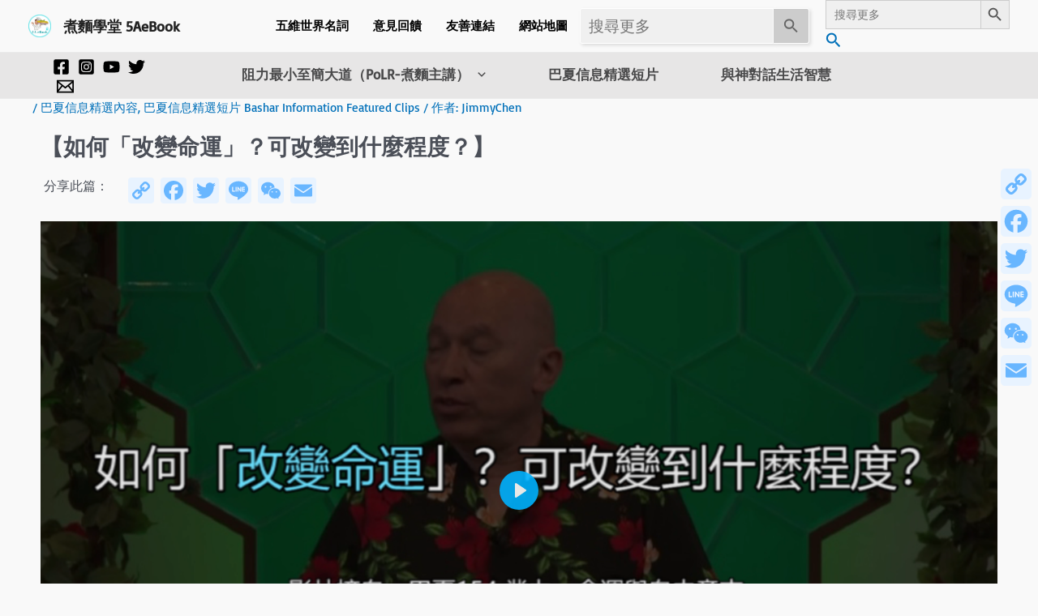

--- FILE ---
content_type: text/css
request_url: https://5aebook.com/wp-content/uploads/nimble_css/skp__post_post_7531.css?ver=1741235980
body_size: 687
content:
[data-sek-module-type=czr_image_module]{text-align:center}[data-sek-module-type=czr_image_module] img{border:0 solid #f2f2f2}[data-sek-module-type=czr_image_module] .box-shadow img{-webkit-box-shadow:rgba(0,0,0,.25) 0 3px 11px 0;-moz-box-shadow:rgba(0,0,0,.25) 0 3px 11px 0;box-shadow:rgba(0,0,0,.25) 0 3px 11px 0}[data-sek-module-type=czr_image_module] figure img{-webkit-transition:all .2s ease-out;-o-transition:all .2s ease-out;transition:all .2s ease-out}[data-sek-module-type=czr_image_module] figure.has-custom-height{overflow:hidden;display:-ms-flexbox;display:flex;-ms-flex-pack:center;justify-content:center;-ms-flex-align:center;align-items:center}[data-sek-module-type=czr_image_module] figure.has-custom-height img{object-fit:cover}.sek-hover-effect-opacity img:hover{opacity:.7}.sek-hover-effect-zoom-out img:hover{transform:scale(1.05)}.sek-hover-effect-zoom-in img:hover{transform:scale(.95)}.sek-hover-effect-move-up img:hover{transform:translateY(-6px)}.sek-hover-effect-move-down img:hover{transform:translateY(6px)}.sek-hover-effect-blur img:hover{filter:blur(2px)}.sek-hover-effect-grayscale img:hover{filter:grayscale(0)}.sek-hover-effect-grayscale img:hover{filter:grayscale(100%);filter:gray}.sek-hover-effect-reverse-grayscale img{filter:grayscale(100%);filter:gray}.sek-hover-effect-reverse-grayscale img:hover{filter:grayscale(0)}[data-sek-module-type=czr_button_module] .sek-module-inner{text-align:center}.nb-loc .sek-module .sek-module-inner .sek-btn{background:#020202;color:#fff;padding:.5em 1em;margin:.5em}.nb-loc .sek-module .sek-module-inner .sek-btn i{margin:0 8px}.nb-loc .sek-module .sek-module-inner .sek-btn:active,.nb-loc .sek-module .sek-module-inner .sek-btn:focus,.nb-loc .sek-module .sek-module-inner .sek-btn:hover{color:#fff;background-color:#282828;text-decoration:none}[data-sek-module-type=czr_button_module] .sek-module-inner .sek-btn:focus,[data-sek-module-type=czr_button_module] .sek-module-inner .sek-btn:hover{text-decoration:none}.sek-btn-inner{display:flex;align-items:center}.sek-btn-inner .sek-btn-text{width:100%;text-align:center}.sek-btn.box-shadow{-webkit-box-shadow:0 3px 8px rgba(0,0,0,.2)!important;box-shadow:0 3px 8px rgba(0,0,0,.2)!important}.sek-btn.box-shadow.push-effect:active{transform:translateY(2px)}.sek-module-inner .sek-heading{text-align:center;margin:.6em 0;display:block}.sek-module-inner .sek-heading>a{color:inherit;font-size:inherit}.nb-loc .sek-row [data-sek-id="__nimble__dba0f25ecb7c"] .sek-module-inner > .sek-heading{text-align:left;}.nb-loc .sek-row [data-sek-id="__nimble__0598bcad12ab"] .sek-module-inner > .sek-shortcode-content{justify-content:flex-start;-webkit-box-pack:start;-ms-flex-pack:start;}[data-sek-id="__nimble__76f9fbbffa51"]{align-items:flex-start;-webkit-box-align:start;-ms-flex-align:start;}.nb-loc .sek-row [data-sek-id="__nimble__b017e79a820b"] .sek-module-inner > .sek-heading{text-align:left;}[data-sek-id="__nimble__431e1b90f253"]{align-items:flex-start;-webkit-box-align:start;-ms-flex-align:start;}.nb-loc .sek-row [data-sek-id="__nimble__2c083ca80184"] .sek-module-inner .sek-btn:hover, .nb-loc .sek-row [data-sek-id="__nimble__2c083ca80184"] .sek-module-inner .sek-btn:focus{background-color:#151515;}.nb-loc .sek-row [data-sek-id="__nimble__2c083ca80184"] .sek-module-inner .sek-btn{border-radius:2px;color:#ffffff;font-weight:bolder;}.nb-loc .sek-row [data-sek-id="__nimble__2c083ca80184"] .sek-module-inner{text-align:center;}@media(min-width:768px){[data-sek-id="__nimble__82b68268f7a7"] .sek-sektion-inner > .sek-column[data-sek-id="__nimble__efc15b8b91ab"]{-ms-flex: 0 0 8.665%;flex: 0 0 8.665%;max-width: 8.665%}[data-sek-id="__nimble__82b68268f7a7"] .sek-sektion-inner > .sek-column[data-sek-id="__nimble__613be15fd7bd"]{-ms-flex: 0 0 91.335%;flex: 0 0 91.335%;max-width: 91.335%}[data-sek-id="__nimble__b0facc4a63a0"] .sek-sektion-inner > .sek-column[data-sek-id="__nimble__76f9fbbffa51"]{-ms-flex: 0 0 70%;flex: 0 0 70%;max-width: 70%}[data-sek-id="__nimble__b0facc4a63a0"] .sek-sektion-inner > .sek-column[data-sek-id="__nimble__110126483d5e"]{-ms-flex: 0 0 2%;flex: 0 0 2%;max-width: 2%}[data-sek-id="__nimble__b0facc4a63a0"] .sek-sektion-inner > .sek-column[data-sek-id="__nimble__431e1b90f253"]{-ms-flex: 0 0 28%;flex: 0 0 28%;max-width: 28%}}

--- FILE ---
content_type: text/css
request_url: https://5aebook.com/wp-content/plugins/super-video-player/dist/frontend.css?ver=1.7.5
body_size: -113
content:
.svp_player{max-width:100%}.svp_player .plyr__poster{background-size:cover}.svp_player a.plyr__controls__item{color:#fff}.svp_player .plyr:fullscreen{z-index:99999}.svp_playlist .default{background:#1a1a1a}.svp_playlist .default .svp_item{padding:20px;padding:10px 10px;min-height:60px;display:flex;flex-direction:column;justify-content:end;cursor:pointer}.svp_playlist .default .svp_item.active{background:#1aaefe}.svp_playlist .default .svp_item .playing,.svp_playlist .default .svp_item .next{color:#fff;margin-bottom:5px;font-size:16px}.svp_playlist .default .title{color:#fff;margin-bottom:5px;font-size:20px;margin-top:5px}

/*# sourceMappingURL=frontend.css.map*/